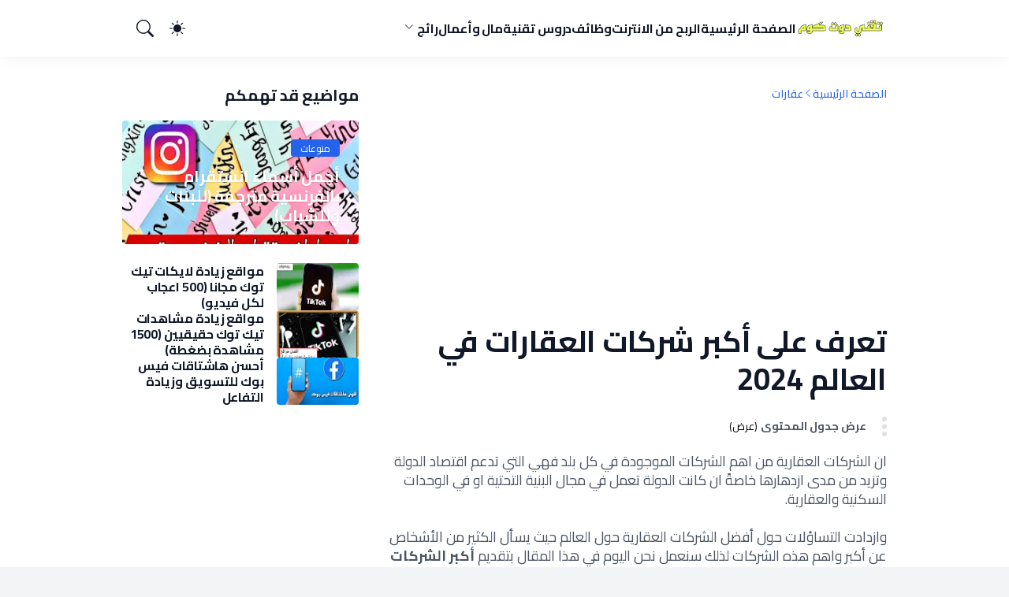

--- FILE ---
content_type: text/html; charset=utf-8
request_url: https://www.google.com/recaptcha/api2/aframe
body_size: 267
content:
<!DOCTYPE HTML><html><head><meta http-equiv="content-type" content="text/html; charset=UTF-8"></head><body><script nonce="2qwgsPBs85kEpHPLI18LrA">/** Anti-fraud and anti-abuse applications only. See google.com/recaptcha */ try{var clients={'sodar':'https://pagead2.googlesyndication.com/pagead/sodar?'};window.addEventListener("message",function(a){try{if(a.source===window.parent){var b=JSON.parse(a.data);var c=clients[b['id']];if(c){var d=document.createElement('img');d.src=c+b['params']+'&rc='+(localStorage.getItem("rc::a")?sessionStorage.getItem("rc::b"):"");window.document.body.appendChild(d);sessionStorage.setItem("rc::e",parseInt(sessionStorage.getItem("rc::e")||0)+1);localStorage.setItem("rc::h",'1764986247971');}}}catch(b){}});window.parent.postMessage("_grecaptcha_ready", "*");}catch(b){}</script></body></html>